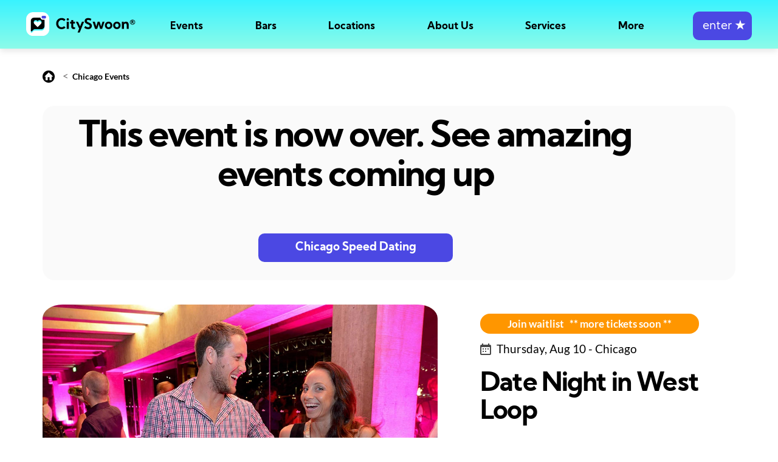

--- FILE ---
content_type: text/html;charset=UTF-8
request_url: https://cityswoon.com/speed-dating-chicago-carnivale-4327
body_size: 9472
content:



<!DOCTYPE html>
<html lang="en">
<head>
<meta charset="UTF-8">
<meta name="viewport" content="width=device-width, initial-scale=1"/>


			<link rel="alternate" hreflang="en-us" href="https://cityswoon.com/speed-dating-event.jsp"/>
			<link rel="alternate" hreflang="en-au" href="https://cityswoon.com.au/speed-dating-event.jsp"/>
			<link rel="alternate" hreflang="en-ca" href="https://cityswoon.com/ca/speed-dating-event.jsp"/>
			<link rel="alternate" hreflang="en-gb" href="https://cityswoon.com/uk/speed-dating-event.jsp"/>
			<link rel="alternate" hreflang="x-default" href="https://cityswoon.com/speed-dating-event.jsp" />
		
 
	
<link rel="canonical" href="https://cityswoon.com/speed-dating-chicago-carnivale-4327"/>

	 	<script>window.dataLayer = window.dataLayer || [];  
		(function(w,d,s,l,i){w[l]=w[l]||[];w[l].push({'gtm.start':
		new Date().getTime(),event:'gtm.js'});var f=d.getElementsByTagName(s)[0],
		j=d.createElement(s),dl=l!='dataLayer'?'&l='+l:'';j.async=true;j.src=
		'https://www.googletagmanager.com/gtm.js?id='+i+dl;f.parentNode.insertBefore(j,f);
		})(window,document,'script','dataLayer','GTM-K4LZ4VH');</script>
		<!-- End Google Tag Manager -->
	 




  
    <!-- Bootstrap CSS -->
    <link rel="stylesheet" href="https://cdn.cityswoon.com/css/bootstrapBitsWeUse.css" media="print" onload="this.media='all'; this.onload=null;">
	<!--custom css-->
    <link rel="stylesheet" href="https://cdn.cityswoon.com/css/styleBasics.css">
    <!--fonts link-->
    <link rel="stylesheet" href="https://cdn.cityswoon.com/css/styleFonts.css">
    <!--favicon-->
    <link rel="icon" href="https://cdn.cityswoon.com/images/favicon.ico" type="image/ico" sizes="16x16">
    <link href="https://cdnjs.cloudflare.com/ajax/libs/font-awesome/7.0.0/css/all.min.css" rel="stylesheet" media="print" onload="this.media='all'; this.onload=null;" crossorigin="anonymous" referrerpolicy="no-referrer" />















<script>
	function isEmailFilled() { 
		return !isEmpty(document.getElementById('email').value);
	}
	function trim(str) {
		return str.replace(/^\s+|\s+$/g,""); 
	}
	function isEmpty(str) {
		return (trim(str) == '');
	}
	function displayDiv(divName) {
		document.getElementById(divName).style.display='block';
	}
	function hideDiv(divName) { 
		document.getElementById(divName).style.display='none';
	}

	function loadImages() {
																		
					document.getElementById('tessing7640').src = "https://cdn.cityswoon.com/serverImages/dating/speed-dating-sydney-happy-women.webp";
																				
					document.getElementById('tessing7639').src = "https://cdn.cityswoon.com/serverImages/dating/singles-laughing-on-date.webp";
																				
					document.getElementById('tessing7634').src = "https://cdn.cityswoon.com/serverImages/dating/speed-dating-sydney-happy-women.webp";
																				
					document.getElementById('tessing7728').src = "https://cdn.cityswoon.com/serverImages/dating/speed-dating-sydney-opera-house.webp";
				
	}
	
	function initAjax() {
		// we only want to call this once, not periodically. 
		ajaxGeoCountry();
	}
	

	function ajaxGeoCountry() {
		var ajaxGeo;
		if (window.XMLHttpRequest) {
			ajaxGeo = new XMLHttpRequest();  // for most browsers
		} else {
			ajaxGeo = new ActiveXObject("Microsoft.XMLHTTP"); // for IE5 and IE6
		}
		// check it: /speed-dating-chicago-carnivale-4327
		
		
		ajaxGeo.open("GET", "adminAjaxGeoCountry.jsp?callingPage=https://cityswoon.com/speed-dating-event.jsp&queryString=eventId=4327&homeOnRedirect=true", true);
		ajaxGeo.send();
	
		ajaxGeo.onreadystatechange = function() {
			// e.g. processing is finished and it's ok
			if ((ajaxGeo.readyState == 4) && (ajaxGeo.status == 200)) {
				var resp = trim(ajaxGeo.responseText);
				if (resp != '') {
					document.getElementById('diffCountryGeoContent').innerHTML=resp;
					document.getElementById('diffCountryGeoId').style.display = 'flex';
				}
			}
		};
	}


</script>

<link rel="stylesheet" href="https://cdn.cityswoon.com/css/styleEventPage.css">

<title>Speed Dating | Chicago | Singles Event 4327</title>
<meta name="description" content="Come experience our fresh take on the old traditional form of speed dating as CitySwoon returns to West Loop!

Fill out a profile in under 5 minutes and be matched on a series of 6-8 quick-fire date rounds to THE most compatible singles in the room.

Check-in is on your phone, with NO match cards, name tags, pap..." />


<script type="application/ld+json">
{
	"@context": "https://schema.org/",
	"@type": "Event",
	"name": "Speed Dating Chicago | CitySwoon® | 30-42 years | at Carnivale",
	"startDate": "2023-08-10T19:00-06:00",
	"endDate": "2023-08-10T21:00-06:00",
	"eventAttendanceMode": "https://schema.org/OfflineEventAttendanceMode",
	"eventStatus": "https://schema.org/EventScheduled",
	"image": "https://cdn.cityswoon.com/serverImages/dating/speed-dating-event-purple-couple.webp",
	"description": "Matched Speed Dating returns to West Loop!",
	"typicalAgeRange": "30-42",
	"url": "https://CitySwoon.com/speed-dating-chicago-carnivale-4327?utm_source=events_rich_results&utm_medium=organic&utm_campaign=event_purchase&utm_content=tickets",
		
					"location": {
						"@type": "Place",
						"name": "Carnivale",
						"address":{
			      			"@type": "PostalAddress",
			      			"streetAddress": "702 W Fulton Market Street",
			      			"addressLocality": "Chicago",
					    	"postalCode": "",
							"addressRegion": "Illinois",
			      			"addressCountry": "us"
			    			}
			  			},
						
		"offers": {
		"@type": "Offer",
		"url":"https://CitySwoon.com/speed-dating-chicago-carnivale-4327",
		"price": "39",
		"priceCurrency":"USD",
		"availability":"https://schema.org/InStock",
		"validFrom": "2023-05-10"
	}, 
	"organizer": {
        "@type": "Organization",
        "name": "CitySwoon",
        "url": "https://CitySwoon.com"
      }

}
</script>

<script type="application/ld+json">
{
  "@context": "https://schema.org",
  "@type": "BreadcrumbList",
  "itemListElement": [{
    "@type": "ListItem",
    "position": 1,
    "item": {
      "@id": "https://CitySwoon.com",
      "name": "Home",
      "image": "https://CitySwoon.com/images/coupleDating.jpg"
    }
  },{
    "@type": "ListItem",
    "position": 2,
    "item": {
      "@id": "https://CitySwoon.com/speed-dating-chicago.jsp",
      "name": "Speed Dating Chicago",
      "image": "https://CitySwoon.com/images/singleWomanSpeedDatingOnline.jpg"
    }
  },{
    "@type": "ListItem",
    "position": 3,
    "item": {
      "@id": "https://CitySwoon.com/speed-dating-chicago-carnivale-4327",
      "name": "Date Night in West Loop",
      "image": "https://cdn.cityswoon.com/serverImages/dating/speed-dating-event-purple-couple.webp"
    }
  }]
}
</script> 

			<script>
				dataLayer.push({ ecommerce: null });  
				dataLayer.push({
				  event: "view_item",
				  ecommerce: {
				    currency: "USD",  
				    value: 39,
				    items: [
				      {
				        item_id: "4327",
				        item_name: "Date Night in West Loop",
				        item_category: "Event",
				        price: 39
				      }
				    ]
				  }
				});
			</script>
		



	
	

 		
	
<style>

	html, body {width: auto!important; overflow-x: hidden!important} 
	
	#diffCountryGeoContent a { color:white !important; font-weight:bold; }
	#diffCountryGeoId {height:max-content;background-color:black;opacity:0.8;width:100%;line-height:2rem;padding-top:15px;align-items:center;justify-content:center;flex-direction:column;padding-left:7px;padding-right:7px;text-align:center;}

	a.specificEvent:hover { text-decoration: none;}

	#bottomFixed { position:fixed; bottom: 0px; width: 100%; height: 120px; background: #FAFAFA; box-shadow: 0 -1px 24px rgb(40 44 53 / 10%), 0 -2px 8px rgb(40 44 53 / 10%); }
	#bottomFixed button {width:230px; height: 47px; font-size: 1.125rem; font-family: 'Kumbh Sans', sans-serif; color: #ffffff; font-weight: 700; background-color: #4B48E3; border-radius: 10px; border: 2px solid #4B48E3; transition: 0.5s; line-height: 1;}
	#bottomFixed button:hover {background: linear-gradient(0deg, rgba(0, 0, 0, 0.4), rgba(0, 0, 0, 0.4)), #4B48E3;}
	#bottomFixed button:active {background: linear-gradient(0deg, rgba(0, 0, 0, 0.7), rgba(0, 0, 0, 0.7)), #4B48E3;}
	@media(min-width:991px){
		#bottomFixed { display:none; }
	}
	
	#menuSpacer { height:80px !important; }


</style>
</head>
<body onload="initAjax(); loadImages();">

<!--These tags are closed in the footer -->
<noscript>
  <div style="background:yellow;color:black;padding:20px;text-align:center;font-weight:bold;border:1px solid #ffeeba;position:fixed;top:0;left:0;width:100%;height:100px;z-index:9999;">
    JavaScript is disabled in your browser. Please enable it to use this site properly. <a href="https://www.enable-javascript.com/" target="_blank" style="color:black;text-decoration:underline;">Learn how</a>.
  </div>
</noscript>


		<!-- Google Tag Manager (noscript) -->
		<noscript><iframe src="https://www.googletagmanager.com/ns.html?id=GTM-K4LZ4VH"
		height="0" width="0" style="display:none;visibility:hidden"></iframe></noscript>
		<!-- End Google Tag Manager (noscript) -->
	 

<main>









<link rel="stylesheet" href="https://cdn.cityswoon.com/css/menus.css">
<script src="https://cdn.cityswoon.com/js/menus.js"></script>
<header id="header">
<nav class="navbar navbar-expand-lg fixedTop colored">
	 	<div id="logoAndHamburger">
	        <div>	
	        	<a class="navbar-brand" href="./"><img class="img-fluid" src="https://cdn.cityswoon.com/images/logoRegistered.svg" alt="logo"></a>
	        </div>
	        <div id="hamburger" onclick="toggleHamburgerMenu();">
			    <span></span>
			</div>
		</div>
		<div id="mainMenu">
			<ul>
		        <li ><a href="./#topOfEvents" onclick="closeHamburgerMenu();">Events</a></li>
		        <li ><a href="singles-bars-near-me.jsp">Bars</a></li>
		        <li><a href="javascript:void(0)" onclick="toggleSublistMobile(this.nextElementSibling)">Locations</a>
		        	<div class="sublist" >
						<ul>
						<li><a href="./#topOfEvents" onclick="closeHamburgerMenu();">See All</a></li>
							
										<li><a href="speed-dating-newyork.jsp">New York</a></li>
									
										<li><a href="speed-dating-losangeles.jsp">Los Angeles</a></li>
									
										<li><a href="speed-dating-sandiego.jsp">San Diego</a></li>
									
										<li><a href="speed-dating-sanfrancisco.jsp">San Francisco</a></li>
									
										<li><a href="speed-dating-sacramento.jsp">Sacramento</a></li>
									
										<li><a href="speed-dating-sanjose.jsp">San Jose</a></li>
									
										<li><a href="speed-dating-washingtondc.jsp">Washington DC</a></li>
									
										<li><a href="speed-dating-chicago.jsp">Chicago</a></li>
									
										<li><a href="speed-dating-seattle.jsp">Seattle</a></li>
									
										<li><a href="speed-dating-philadelphia.jsp">Philadelphia</a></li>
									
										<li><a href="speed-dating-boston.jsp">Boston</a></li>
									
										<li><a href="speed-dating-miami.jsp">Miami</a></li>
									
										<li><a href="speed-dating-fortlauderdale.jsp">Fort Lauderdale</a></li>
									
										<li><a href="speed-dating-tampa.jsp">Tampa</a></li>
									
										<li><a href="speed-dating-austin.jsp">Austin</a></li>
									
										<li><a href="speed-dating-houston.jsp">Houston</a></li>
									
										<li><a href="speed-dating-dallas.jsp">Dallas</a></li>
									
										<li><a href="speed-dating-sanantonio.jsp">San Antonio</a></li>
									
										<li><a href="speed-dating-minneapolis.jsp">Minneapolis</a></li>
									
										<li><a href="speed-dating-portland.jsp">Portland</a></li>
									
										<li><a href="speed-dating-denver.jsp">Denver</a></li>
									
										<li><a href="speed-dating-phoenix.jsp">Phoenix</a></li>
									
										<li><a href="speed-dating-atlanta.jsp">Atlanta</a></li>
									
							<li style="border-top: 1px solid white;opacity:0.6 ;height:1px;margin-top:10px;margin-bottom:10px;max-width:100px;"></li>
								
										<li style="padding-bottom:18px;"><a href="https://CitySwoon.com" style="color:white;font-size:1rem; ">USA</a></li>
						    			
										<li style="padding-bottom:18px;"><a href="https://CitySwoon.com/ca" style="color:white;font-size:1rem; ">Canada</a></li>
						    			
										<li style="padding-bottom:18px;"><a href="https://CitySwoon.com/uk" style="color:white;font-size:1rem; ">UK</a></li>
						    			
										<li style="padding-bottom:18px;"><a href="https://CitySwoon.com.au" style="color:white;font-size:1rem; ">Australia</a></li>
						    		
			        	</ul>
		        	</div>
		        </li>
		        <li><a href="javascript:void(0)" onclick="toggleSublistMobile(this.nextElementSibling)">About Us</a>
		        	<div class="sublist" >
						<ul>
			        		<li><a href="aboutUs.jsp">The CitySwoon Story</a></li>  
			        		<li><a href="speed-dating-algorithm.jsp">Our Algorithm</a></li>
			        		<li><a href="media.jsp">Articles we've been featured in</a></li>
			        	</ul>
		        	</div>
		        </li>
		        <li><a href="javascript:void(0)" onclick="toggleSublistMobile(this.nextElementSibling)">Services</a>
		        	<div class="sublist" >
						<ul>
			        		<li><a href="howItWorksEvent.jsp">Real Life Events</a></li>
			        		<li><a href="virtual-speed-dating.jsp">Virtual Speed Dating</a></li>
			        		<li><a href="online-dating.jsp">Online Dating</a></li>
			        	</ul>
		        	</div>
		        </li>
		        <li><a href="javascript:void(0)" onclick="toggleSublistMobile(this.nextElementSibling)">More</a>
		        	<div class="sublist">
						<ul>
			        		<li><a href="speed-dating-tips.jsp">Speed Dating Tips</a></li>
			        		<li><a href="./#howSpeedDatingWorks" onclick="closeHamburgerMenu();">How Speed Dating Works</a></li>
			        		<li><a href="singles-near-me.jsp">Meet Local Singles</a></li>
			        		<li><a href="biggestblinddate.jsp">World Record</a></li>
			        		<li><a href="infoFAQ.jsp">FAQ</a></li>
			        		<li><a href="https://CitySwoon.com/blog">Blog</a></li>
			        	</ul>
		        	</div> 
		        </li>
		        <li>
			        <form action="sign-in.jsp" method="post">
						<button id="joinButton" class="btn btn-primary" onclick="enterButtonClicked();">&nbsp;enter&nbsp;<b>&#9733;</b></button>
					</form>
				</li>
		    </ul>
		</div>
		<div id="blackOverlay"></div>
</nav>
</header>
<div id="loadingDiv" style="display:none;">
	<div class="invisibleOverlay">
		<div class="waitingWave">
		  <div class="wave"></div>
		  <div class="wave"></div>
		  <div class="wave"></div>
		  <div class="wave"></div>
		  <div class="wave"></div>
		  <div class="wave"></div>
		  <div class="wave"></div>
		  <div class="wave"></div>
		  <div class="wave"></div>
		  <div class="wave"></div>
		</div>
	</div>
</div>	
	

<div id="menuSpacer" style="height:120px; width:100%;margin:0px; padding:0px;overflow:auto;"></div>

<div id="mainWide">
<div id="mainCentered" style="min-height: 450px;">

<div id="diffCountryGeoId" style="display:none;">
	<div id="diffCountryGeoContent" class="bold white"></div>
</div>
	
<div style="max-width: 1170px;padding:15px; margin: 0 auto;">	

	<div style="margin-top:18px;margin-bottom:37px;">
		<a href="./"><img src="https://cdn.cityswoon.com/images/home.svg" alt="home"></a> &nbsp;&nbsp;&nbsp;<&nbsp; <a href="speed-dating-chicago.jsp" style="font-size:14px;color:black;">Chicago Events</a>
	</div>	
		
	
				<a href="speed-dating-chicago.jsp">
				<div class="curvedLightBack eleContainerCenter" style="flex-direction: column;width:100%;margin-bottom:40px;padding-bottom:30px;padding-top:20px;">
					<div style="max-width:90%; text-align: center;">
						<div style="padding-bottom:60px; font-size: 3.5rem;font-family: kumbh sans,sans-serif;font-weight: 700;color: #000;line-height: 1.1;letter-spacing: -.04em;">
							This event is now over. See amazing events coming up
							<br/>
						</div>
					</div>
					<div style="max-width:90%; text-align:center;">	
						<button style="width:320px;">Chicago Speed Dating</button>
					</div>
				</div>
				</a>
			
	
	
	
	      		
		      		
	<div class="eleContainer" >
		
		
		<div style="flex-basis: 57%;">
			<a href="speed-dating-ticket.jsp?eventId=4327" style="border-radius:10%;background-size:cover; background-position:50% 50%;">
			<img src="https://cdn.cityswoon.com/serverImages/dating/speed-dating-event-purple-couple.webp" onerror="this.onerror=null; this.src='https://cdn.cityswoon.com/serverImages/dating/speed-dating-sydney-group-laughing-opera-house.webp';"  alt="people speed dating" style="max-width:100%;border-radius:5%;">
			<span role="img" aria-label="Happy people dating"></span>
			</a>
		</div>
	
		
		
		<div id="topWriting">
			
	                	<a href="speed-dating-ticket.jsp?eventId=4327" class="orangeBtn spaceBottomVerySmall" href="speed-dating-ticket.jsp?eventId=4327">Join waitlist &nbsp; ** more tickets soon **</a>
					    		

		
			<div class="spaceBottomSmall black" style="font-size:1.1rem;padding-top:10px;">
				<img src="https://cdn.cityswoon.com/images/calender.svg" alt="cal"> <span style="position:relative;top:2px;padding-left:5px;">Thursday, Aug 10 - Chicago</span>
			</div>
			<h1 class="black" style="font-size:2.5rem;padding-top:5px;">Date Night in West Loop</h1>
			<div class="black spaceBottomSmall" style="font-size:1.1rem;word-wrap: break-word;">
				Matched Speed Dating returns to West Loop!     
			</div>
			<ul>
				
	  						<li>Great vibe: great location</li>
  		                    <li>A series of dates, matched to you</li>
  	                        <li>Fantastic CitySwoon hosts</li>
  	                        <li>Party mingle time after the dating</li>
	  		            
			</ul>
	             
	         <img src="https://cdn.cityswoon.com/images/clock.svg" alt="clock"> <span class="black bold" style="padding-left:5px;">Duration: 2 hours</span>
	         <img src="https://cdn.cityswoon.com/images/user.svg" alt="ages" style="padding-left:20px;"> <span class="black bold" style="padding-left:5px;">Ages: 30-42</span>
			                               
		</div>
	</div>
	<div id="descriptionSection" class="eleContainer">
		
		<div class="eventDescriptionDiv">
			<h4>The Event 
			
			<a style="padding-left:50px;font-size:16px;font-weight:normal;" href="howItWorksEvent.jsp?returnToPage=speed-dating-chicago-carnivale-4327">What to expect?</a>
		</h4> 
			<div class="spaceTopSmall">
			
				
			
				Come experience our fresh take on the old traditional form of speed dating as CitySwoon returns to West Loop!<br/><br/>Fill out a profile in under 5 minutes and be matched on a series of 6-8 quick-fire date rounds to THE most compatible singles in the room.<br/><br/>Check-in is on your phone, with NO match cards, name tags, paper or pens required - just bring your phone and your great attitude! So, please ensure it's fully charged.<br/><br/>The Venue<br/><br/>Come join CitySwoon for our matched speed dating in the West Loop at a new, exciting venue for us - Carnivale. This colorful &amp; festive hotspot features "Latin fusion cuisine, exotic cocktails, and one-of-a-kind desserts inspired by the cuisine &amp; culture of Mexico, South America, and Central America as well as our passion for travel, art, and design." The event will be hosted in their freshly renovated bar area. Salud!<br/><br/><br/>The Event:<br/><br/>- You will experience a series of relaxed mini-dates selected for you each round by an intelligent algorithm live at the event.<br/>- Hosted by a friendly and professional team.<br/>- Handpicked, top bar with a welcoming atmosphere.<br/>- Connect freely with your mutual matches the next day on CitySwoon.<br/>- Opportunity to connect with the other participants you don't date on the night.<br/><br/>Why CitySwoon?<br/><br/>The success rate is higher than both online dating and traditional speed dating! But don't let the tech fool you - this is all about meeting REAL people in REAL life!<br/><br/>- Over 95% receive a mutual match<br/>- A closely-managed balance of men &amp; women - we work very hard at it!<br/>- Bigger events mean better events.<br/>- Over 8 years of experience! Many thousands of events plus hundreds of thousands of matches, relationships and marriages!<br/>- Meticulously planned events - we don't want to waste your time with cancellations, so we only list the events we're very confident will run.<br/>- Never date the same person twice - our system remembers who you've already met so you'll always have a new person to meet on each date round! (This is for real life and virtual events too). So, book into several events with confidence.<br/><br/>Find out more at the What to Expect link above.<br/><br/>Fun fact: Cityswoon still holds the Guinness World Record that launched us!<br/><br/>***If you buy a ticket for the opposite gender you BOTH save $10***<br/><br/>Other things to note.<br/><br/>- You will kindly adhere to all host and venue instructions, including all applicable health guidelines.<br/><br/>* A completed CitySwoon simple profile is required to participate. Tickets will NOT be available at the door. Tickets are limited by venue capacity and high demand.<br/><br/>**To support our venue partner, there is a 1 drink or food item minimum.<br/><br/>***A cancellation on the day of the event or a no-show on the night will result in a $19 cancellation/no-show charge being taken from your card.
			</div>
		</div>
		
		
		<div class="eventDetailsDiv">
			<div>
				
			
				<h4 >Date & Location</h4>
				<div class="spaceTopSmall black" style="font-size:1.1rem;">
					<img src="https://cdn.cityswoon.com/images/calender.svg" alt="cal"> <span style="position:relative;top:2px;padding-left:5px;">Thu Aug 10 - 7 pm</span>
				</div>
				
				<div class="spaceTopSmall black" style="font-size:1.1rem;">
					<img src="https://cdn.cityswoon.com/images/addressPin.svg" alt="address"> 
					<span style="position:relative;top:2px;padding-left:5px;">
						
									Carnivale, 702 W Fulton Market Street, Chicago 
								
					</span>
				</div>
			</div>
		</div>
	</div>
</div>
        
          

          




                

		
			<section class="upcoming_events">
			<div class="container">
			<h3>Other Events</h3>
			<div class="row upcoming_content">
				
							<a class="specificEvent" href="speed-dating-chicago-roanoke-7640">
			                	<div class="col-lg-4 col-md-6">
			                        <div class="upcoming_event_box">
			                            <div class="upcoming_img">
			              					<picture>
											 	<img id="tessing7640" alt="Singles Dating Event in Chicago">
			                            	</picture>
			                                
						                                <div class="button_section">
						                                    <a class="redBtn" href="speed-dating-ticket.jsp?eventId=7640">Nearly Sold Out</a>
						                                </div>
			                                		
			                            </div>
			                            <div class="upcoming_icon">
			                                <img src="https://cdn.cityswoon.com/images/eventIconInPerson.svg" alt="">
			                            </div>
			                            
										
										<div class="upcoming_content_in">
			                                <div class="upcoming_content_top">
			                                    <h4 style="">Saturday Speed Dating 2.0 @ Roanoke &nbsp;&nbsp;&nbsp;&nbsp;&nbsp;&nbsp;&nbsp;&nbsp;&nbsp;&nbsp;&nbsp;&nbsp;&nbsp;&nbsp;</h4>
			                                    <p>Matched Speed Dating 2.0 returns to Roanoke in West Loop on a Saturday Night! </p>
			                                    <div class="date">
			                                        <a href="speed-dating-chicago-roanoke-7640"><img src="https://cdn.cityswoon.com/images/calender.svg" alt=""><span style="position:relative;top:2px;">Thu Aug 10 - 7 pm</span></a>
			                                    </div>
			                                </div>
			                                <div class="upcoming_content_middle">
			                                    <ul>
			                                        <li style="margin-bottom:0.7rem;"><span><img src="https://cdn.cityswoon.com/images/doller.svg" alt="">Cost: $39, Non-Members $39</span> </li>
			                                        <li><span><img src="https://cdn.cityswoon.com/images/clock.svg" alt="clock">Duration: 2 hours</span><span><img src="https://cdn.cityswoon.com/images/user.svg" alt="">Ages: 30-45</span></li>
			                                    </ul>
			                                </div>
			                                <div class="upcoming_content_bottom">
			                                    <ul class="d-flex align-items-center p-0 justify-content-between" style="margin-left:1.5rem;">
			                                        <li class="moreInfo"><a href="speed-dating-chicago-roanoke-7640">More info</a></li>
			                                        <li><a class="btn btn-primary" href="speed-dating-ticket.jsp?eventId=7640">Buy Tickets</a></li>
			                                    </ul>
			                                </div>
			                            </div>
			                        </div>
			                    </div>
		                    </a>
    					
							<a class="specificEvent" href="speed-dating-chicago-roanoke-7639">
			                	<div class="col-lg-4 col-md-6">
			                        <div class="upcoming_event_box">
			                            <div class="upcoming_img">
			              					<picture>
											 	<img id="tessing7639" alt="Singles Dating Event in Chicago">
			                            	</picture>
			                                
						                                <div class="button_section">
						                                    <a class="redBtn" href="speed-dating-ticket.jsp?eventId=7639">Nearly Sold Out</a>
						                                </div>
			                                		
			                            </div>
			                            <div class="upcoming_icon">
			                                <img src="https://cdn.cityswoon.com/images/eventIconInPerson.svg" alt="">
			                            </div>
			                            
										
										<div class="upcoming_content_in">
			                                <div class="upcoming_content_top">
			                                    <h4 style="">TGIF Speed Dating 2.0 @ Roanoke &nbsp;&nbsp;&nbsp;&nbsp;&nbsp;&nbsp;&nbsp;&nbsp;&nbsp;&nbsp;&nbsp;&nbsp;&nbsp;&nbsp;&nbsp;&nbsp;&nbsp;&nbsp;</h4>
			                                    <p>Matched Speed Dating 2.0 comes to Roanoke in West Loop!</p>
			                                    <div class="date">
			                                        <a href="speed-dating-chicago-roanoke-7639"><img src="https://cdn.cityswoon.com/images/calender.svg" alt=""><span style="position:relative;top:2px;">Thu Aug 10 - 7 pm</span></a>
			                                    </div>
			                                </div>
			                                <div class="upcoming_content_middle">
			                                    <ul>
			                                        <li style="margin-bottom:0.7rem;"><span><img src="https://cdn.cityswoon.com/images/doller.svg" alt="">Cost: $39, Non-Members $39</span> </li>
			                                        <li><span><img src="https://cdn.cityswoon.com/images/clock.svg" alt="clock">Duration: 2 hours</span><span><img src="https://cdn.cityswoon.com/images/user.svg" alt="">Ages: 40-55</span></li>
			                                    </ul>
			                                </div>
			                                <div class="upcoming_content_bottom">
			                                    <ul class="d-flex align-items-center p-0 justify-content-between" style="margin-left:1.5rem;">
			                                        <li class="moreInfo"><a href="speed-dating-chicago-roanoke-7639">More info</a></li>
			                                        <li><a class="btn btn-primary" href="speed-dating-ticket.jsp?eventId=7639">Buy Tickets</a></li>
			                                    </ul>
			                                </div>
			                            </div>
			                        </div>
			                    </div>
		                    </a>
    					
							<a class="specificEvent" href="speed-dating-chicago-bandol-brasserie-and-raw-bar-7634">
			                	<div class="col-lg-4 col-md-6">
			                        <div class="upcoming_event_box">
			                            <div class="upcoming_img">
			              					<picture>
											 	<img id="tessing7634" alt="Singles Dating Event in Chicago">
			                            	</picture>
			                                
						                                <div class="button_section">
						                                    <a class="redBtn" href="speed-dating-ticket.jsp?eventId=7634">Nearly Sold Out</a>
						                                </div>
			                                		
			                            </div>
			                            <div class="upcoming_icon">
			                                <img src="https://cdn.cityswoon.com/images/eventIconInPerson.svg" alt="">
			                            </div>
			                            
										
										<div class="upcoming_content_in">
			                                <div class="upcoming_content_top">
			                                    <h4 style="">Speed Dating 2.0 in West Loop &nbsp;&nbsp;&nbsp;&nbsp;&nbsp;&nbsp;&nbsp;&nbsp;&nbsp;&nbsp;&nbsp;&nbsp;&nbsp;&nbsp;&nbsp;&nbsp;&nbsp;&nbsp;&nbsp;&nbsp;</h4>
			                                    <p>Matched Speed Dating returns to Bandol Brasserie & Raw Bar in West Loop! </p>
			                                    <div class="date">
			                                        <a href="speed-dating-chicago-bandol-brasserie-and-raw-bar-7634"><img src="https://cdn.cityswoon.com/images/calender.svg" alt=""><span style="position:relative;top:2px;">Thu Aug 10 - 7 pm</span></a>
			                                    </div>
			                                </div>
			                                <div class="upcoming_content_middle">
			                                    <ul>
			                                        <li style="margin-bottom:0.7rem;"><span><img src="https://cdn.cityswoon.com/images/doller.svg" alt="">Cost: $39, Non-Members $39</span> </li>
			                                        <li><span><img src="https://cdn.cityswoon.com/images/clock.svg" alt="clock">Duration: 2 hours</span><span><img src="https://cdn.cityswoon.com/images/user.svg" alt="">Ages: 39-54</span></li>
			                                    </ul>
			                                </div>
			                                <div class="upcoming_content_bottom">
			                                    <ul class="d-flex align-items-center p-0 justify-content-between" style="margin-left:1.5rem;">
			                                        <li class="moreInfo"><a href="speed-dating-chicago-bandol-brasserie-and-raw-bar-7634">More info</a></li>
			                                        <li><a class="btn btn-primary" href="speed-dating-ticket.jsp?eventId=7634">Buy Tickets</a></li>
			                                    </ul>
			                                </div>
			                            </div>
			                        </div>
			                    </div>
		                    </a>
    					
							<a class="specificEvent" href="speed-dating-chicago-bar-moxy-7728">
			                	<div class="col-lg-4 col-md-6">
			                        <div class="upcoming_event_box">
			                            <div class="upcoming_img">
			              					<picture>
											 	<img id="tessing7728" alt="Singles Dating Event in Chicago">
			                            	</picture>
			                                
						                                <div class="button_section">
						                                    <a class="redBtn" href="speed-dating-ticket.jsp?eventId=7728">Nearly Sold Out</a>
						                                </div>
			                                		
			                            </div>
			                            <div class="upcoming_icon">
			                                <img src="https://cdn.cityswoon.com/images/eventIconInPerson.svg" alt="">
			                            </div>
			                            
										
										<div class="upcoming_content_in">
			                                <div class="upcoming_content_top">
			                                    <h4 style="">Saturday Night Speed Dating in River North &nbsp;&nbsp;&nbsp;&nbsp;&nbsp;&nbsp;&nbsp;</h4>
			                                    <p>Matched Speed Dating 2.0 returns to River North!</p>
			                                    <div class="date">
			                                        <a href="speed-dating-chicago-bar-moxy-7728"><img src="https://cdn.cityswoon.com/images/calender.svg" alt=""><span style="position:relative;top:2px;">Thu Aug 10 - 7 pm</span></a>
			                                    </div>
			                                </div>
			                                <div class="upcoming_content_middle">
			                                    <ul>
			                                        <li style="margin-bottom:0.7rem;"><span><img src="https://cdn.cityswoon.com/images/doller.svg" alt="">Cost: $39, Non-Members $39</span> </li>
			                                        <li><span><img src="https://cdn.cityswoon.com/images/clock.svg" alt="clock">Duration: 2 hours</span><span><img src="https://cdn.cityswoon.com/images/user.svg" alt="">Ages: 28-40</span></li>
			                                    </ul>
			                                </div>
			                                <div class="upcoming_content_bottom">
			                                    <ul class="d-flex align-items-center p-0 justify-content-between" style="margin-left:1.5rem;">
			                                        <li class="moreInfo"><a href="speed-dating-chicago-bar-moxy-7728">More info</a></li>
			                                        <li><a class="btn btn-primary" href="speed-dating-ticket.jsp?eventId=7728">Buy Tickets</a></li>
			                                    </ul>
			                                </div>
			                            </div>
			                        </div>
			                    </div>
		                    </a>
    					
			</div>
			<div class="eleContainerCenter">
	        	<a href="speed-dating-chicago.jsp" class="loadMoreButton" id="loadMoreButton">See More Events</a>
	        </div>
		</div>
		</section>        
        
        	    
        <div style="position:relative; top:40px; padding-bottom: 70px;">
        <section id="logoSection" class="logo_section">
    <div class="container">
        <div class="row">
            <div class="col-md-12">
                <div class="logo_section_inner">
                    <ul>
	                    
				                        <li><a href="#"><img src="https://cdn.cityswoon.com/images/speedDatingFinancialReview.svg" alt="Speed Dating Events - Financial Review" style="width:119.82px;height:45.5px"></a></li>
				                        <li><a href="#"><img src="https://cdn.cityswoon.com/images/speedDatingTimeout.svg" alt="Speed Dating Events - Timeout" style="width:auto;height:33px"></a></li>
				                        <li><a href="#"><img src="https://cdn.cityswoon.com/images/speedDatingCosmopolitan.svg" alt="Singles Parties with CitySwoon featured in Cosmopolitan" style="width:auto;height:20.96px"></a></li>
				                        <li><a href="#"><img src="https://cdn.cityswoon.com/images/speedDatingCBS.svg" alt="Virtual Speed Dating - CBS" style="width:auto;height:32px;"></a></li>
		    	                        <li><a href="#"><img src="https://cdn.cityswoon.com/images/speedDatingDatingAdvice.svg" style="height:40px; width:auto" alt="Single Speed Dating Feature" ></a></li>
				                    	<li><a href="#"><img src="images/speedDatingGuinnessRecordCenter.webp" alt="Speed Dating Record Breaking" style="height:43px; width: auto;"></a></li>
				                        <li><a href="#"><img id="lastLogo" style="width:78px;height:42.44px"></a></li>
			                		
                    </ul>
                </div>
            </div>
        </div>
    </div>
</section>
<script>
	var lastLogoLoaded = false;
	if (window.innerWidth > 990) {
		loadLastLogo();
	}
	function loadLastLogo() {
		if (!lastLogoLoaded) {
			lastLogoLoaded = true
	    	
	    	document.getElementById('lastLogo').src="https://cdn.cityswoon.com/images/speedDatingSunrise.svg";
		}
	}
	
				loadLastLogo();
			
</script>

        </div>
      

</div>
</div>




			<a href="speed-dating-chicago.jsp" class="funky">
				<div id="bottomFixed" class="eleContainerCenter">
					<div class="eleContainerCol" style="justify-content: center;">
						<div style="align-self: center;"><button class="ticketButton spaceTopSmall" style="width:300px;">Speed Dating Chicago</button></div>
					</div>
				</div>
			</a>
		





 
 
<!--footer section-->
<footer>
    <div class="container">
        <div class="row">
            
            
            <div class="col-md-12">
                <div class="signup">
                    <div class="row align-items-center">
                        <div class="col-md-8">
                            <div class="signup_right">
                                <h3 class="mb-0 text-white">Be part of it.<a class="text-white" href="sign-in.jsp"><span></span></a></h3>
                            </div>
                        </div>
                        <div class="col-md-4">
                            <form action="sign-in.jsp" method="post"><button class="btn btn-secondary ml-auto d-lg-block d-md-block">Join CitySwoon</button></form>	
                        </div>
                    </div>
                </div>
            </div>
            
                        <div class="col-lg-3 col-md-12" style="padding-left:0px;">
                <div class="footer-logo">
		        	
		                		<img src="https://cdn.cityswoon.com/images/footerLogo1.svg" alt="logo">
		                	
		        </div>
            </div>
            <div class="col-lg-2 col-md-4 col-4 ">
                <div class="footer_links">
                    <h5>Pages</h5>
                    <ul>
                        <li><a href="./">Home</a></li>
                        <li><a href="./#topOfEvents">Events</a></li>
                        <li><a href="sign-in.jsp">Online</a></li>
                        <li><a href="media.jsp">Media</a></li>
                        <li><a href="biggestblinddate.jsp">Guinness</a></li>
                        <li><a rel="nofollow" href="infoTermsAndConditions.jsp">T&amp;C</a></li>
                    	<li><a href="contact.jsp">Contact</a></li>
                        <li><a href="infoPrivacyPolicy.jsp">Privacy</a></li>
                       	<li><a href="infoFAQ.jsp">FAQ</a></li>
                        <li><a href="pricing.jsp">Pricing</a></li>
                        <li><a href="https://CitySwoon.com/blog">Blog</a></li>
                    </ul>
                </div>
            </div>
            <div class="col-lg-2 col-md-4 col-4">
                <div class="footer_links">
                    <h5>Cities</h5>
                    <ul>
	                    
									<li><a href="speed-dating-newyork.jsp">New York</a></li>
					            
									<li><a href="speed-dating-losangeles.jsp">Los Angeles</a></li>
					            
									<li><a href="speed-dating-sandiego.jsp">San Diego</a></li>
					            
									<li><a href="speed-dating-sanfrancisco.jsp">San Francisco</a></li>
					            
									<li><a href="speed-dating-sacramento.jsp">Sacramento</a></li>
					            
									<li><a href="speed-dating-sanjose.jsp">San Jose</a></li>
					            
									<li><a href="speed-dating-washingtondc.jsp">Washington DC</a></li>
					            
									<li><a href="speed-dating-chicago.jsp">Chicago</a></li>
					            
									<li><a href="speed-dating-seattle.jsp">Seattle</a></li>
					            
									<li><a href="speed-dating-philadelphia.jsp">Philadelphia</a></li>
					            
									<li><a href="speed-dating-boston.jsp">Boston</a></li>
					            
									<li><a href="speed-dating-miami.jsp">Miami</a></li>
					            
									<li><a href="speed-dating-fortlauderdale.jsp">Fort Lauderdale</a></li>
					            
									<li><a href="speed-dating-tampa.jsp">Tampa</a></li>
					            
									<li><a href="speed-dating-austin.jsp">Austin</a></li>
					            
									<li><a href="speed-dating-houston.jsp">Houston</a></li>
					            
									<li><a href="speed-dating-dallas.jsp">Dallas</a></li>
					            
									<li><a href="speed-dating-sanantonio.jsp">San Antonio</a></li>
					            
									<li><a href="speed-dating-minneapolis.jsp">Minneapolis</a></li>
					            
									<li><a href="speed-dating-portland.jsp">Portland</a></li>
					            
									<li><a href="speed-dating-denver.jsp">Denver</a></li>
					            
									<li><a href="speed-dating-phoenix.jsp">Phoenix</a></li>
					            
									<li><a href="speed-dating-atlanta.jsp">Atlanta</a></li>
					            	
                    </ul>
                </div>
            </div>
            <div class="col-lg-2 col-md-4 col-4">
                <div class="footer_links hideLastLineMobile">
                    <h5>Global</h5>
                    <ul>
                    		
                    				<li><a href="https://CitySwoon.com">USA</a></li>
                        			
                    				<li><a href="https://CitySwoon.com/ca">Canada</a></li>
                        			
                    				<li><a href="https://CitySwoon.com/uk">UK</a></li>
                        			
                    				<li><a href="https://CitySwoon.com.au">Australia</a></li>
                        		
                    </ul>
                </div>
            </div>
            <div class="col-lg-3 col-md-4 col-6">
                <div class="footer_address">
                    <h5>CitySwoon</h5>
                    <ul class="d-flex">
                    	<li><a target="_blank" href="https://www.facebook.com/CitySwoon/" onclick="window.open('https://www.facebook.com/CitySwoon/');return false;"><i class="fa-brands fa-square-facebook"></i></a></li>
			            <li><a target="_blank" href="https://twitter.com/cityswoon" onclick="window.open('https://twitter.com/cityswoon');return false;"><i class="fa-brands fa-x-twitter"></i></a></li>
			            <li><a target="_blank" href="https://www.instagram.com/cityswoon/" onclick="window.open('https://www.instagram.com/cityswoon/');return false;"><i class="fa-brands fa-instagram"></i></a></li>
			            <li><a target="_blank" href="https://www.youtube.com/channel/UCYZ77p48UWJloDs3BwtP_IA" onclick="window.open('https://www.youtube.com/channel/UCYZ77p48UWJloDs3BwtP_IA');return false;"><i class="fa-brands fa-youtube"></i></a></li>
		          </ul>
                </div>
            </div>
        </div>
        
          <div style="color:#a9a9a9;margin-top:60px;width:100%;">© 2024 Cityswoon, Inc. All rights reserved. Protected by U.S. Patent No. 11,430,074.</div>
    </div>
</footer>


    </main>
    <!--main class-->

    <!--js-->
    <script src="https://cdn.cityswoon.com/js/jquery.js" defer></script>
    <script src="https://cdn.cityswoon.com/js/bootstrap.min.js" defer></script> 
    	
    <!--js-->
    
</body>
</html>


--- FILE ---
content_type: image/svg+xml
request_url: https://cdn.cityswoon.com/images/speedDatingDatingAdvice.svg
body_size: 2040
content:
<?xml version="1.0" encoding="UTF-8" standalone="no"?>
<!DOCTYPE svg PUBLIC "-//W3C//DTD SVG 1.1//EN" "http://www.w3.org/Graphics/SVG/1.1/DTD/svg11.dtd">
<svg version="1.1" id="Layer_1" xmlns="http://www.w3.org/2000/svg" xmlns:xlink="http://www.w3.org/1999/xlink" x="0px" y="0px" width="65px" height="61px" viewBox="0 0 65 61" enable-background="new 0 0 65 61" xml:space="preserve">  <image id="image0" width="65" height="61" x="0" y="0"
    href="[data-uri]
AAB6JgAAgIQAAPoAAACA6AAAdTAAAOpgAAA6mAAAF3CculE8AAAAAmJLR0QA/4ePzL8AAAAHdElN
RQfmAw4JFCy4Ed/lAAAF/UlEQVRYw72Za2xUVRDHf223S0spBYFSBAoVSllSXgZEwBdPjZFA/CBo
FBohUUwTBBVJiNEE9YPKy5iYCIEPVKyCChGoiqBIq0YJD3kUeZZSERQkUqAt23b9sPfMnnP3PpYU
du6Hns78Z+7/zj1n5tyzKSRLXuQhGmk1dJmc461kEVhIxOU6kiwKZ1wpRFKTRCFpz+oud1JFhAit
1NFoy0MSpZgQOUznmkkhJUH3XgRo4TJXfXAp9CRACxdpcLTnUUk/u4uX5DKO+wmRS1/SaeESJznP
Lio5ZEN2ZzJjKaQH+QRo5h9O8Re7+JE/NNRQfiEj8bQ9RjlXXOdxFXMIWshpfEG9C66V75lJdNIP
MVCnvefCvex0X0RynWAGD/JzAshqJhPiqqZ5hhleFJYnENS6OieMpFUbLwPmqP8CcdPuc+6JI3WW
w4SBAopI1w2X7cgzHKYF6E8hZuzYrFvJAqCH8wvozzmDeZgyZtKPLEHkM4kV7KHZ9ozHWM2T3EWm
3LAPj/IB5224ZhZbiEVOL6IPlwz4UvvyiUoQRhDONkJnveYyqbN52XisMOMsS4FF7xs9Uac06B5G
uK6VDI7FvelGRkLAGZ/DWiMPAy19T96mFK1FrNNgH+MlFY7T7V9yPHxKNWSNOZ+UPKJByjwJPKUh
F2XpfuWefiUacqUTIPa+fvAMlKmVly8BWKCFHqZgHZ18X9eQ/e3G2do77eJJYZGW+PaWbpvovsNb
KgX5md10UkyzPUOkckGQU0V7B+H4PDhKHy0Pxmobq9Vtb5kiyH2G/n3RL/eJ8IkgjWUcK8jzfQLE
FleJoe8t5bfGJ8IgibBXV++TFZvv8xpU5bhOZ5ttt4QO+ZDYL8jeKmy2OB2gVse2tzt3p8AaVarm
IAt8s6BG+VCokNEwRWE47SzVryb2ut35bhlJEtPU4KDYXNoP8cgCRaGbg9FZesnogBo0qsFZaTfF
PlFOyCikKARF1eDjHCur1+KycIor1shWleK+EmqFbLZCxPq433baASld/AbNcSgA2xecoUhTFJpF
5dLoRByQ6tHJU89E2CdKZyHZoCjEtuX5Ps71MpLKJlwK5YUe94kSW7Q1isIhSY3fctovI1kbkpgC
sZ30iRJrUEdjylppPJmezu2kS9bE2dZIwZngQ2GLIGOLnE8dWo+zbBfk2KjCKl9BaV/1UmWcJYfr
FrJOqVLB6vsApSY+rj5+JaO50T/WjJpOrpBs8qTwnGS6Qldn0eCUHMVQkzyt2eZp+hMJ5jGHi4J8
wDS9I4btPq9ioyC3iW6e6Gp9vOc790mAwoSb7UAtD88CENI0JT7eywQ5y26aIKa1+EmZdsvB3QLa
56lfRdC3sEvspg/FNMXNW4pQDv8J+kLm7xqhMb4UutJiYY+ahTxAHepbJ1rjiuyTxZCJjt8Rr3p4
FAu92NZmqA4YIerVwHjKaSbCFudqmQEwTVtD0es919v3YpW1u54OTBWPV3TQYlGvY4MReBOP0yEu
6HDmG2cFkW4RVjHJoSiNZoVxrPEbS4X8DgVKASpVrXOUOo5QxTmaCNCRUYTsG/UOqtOdppoqLnCD
dHIYQxGDHeK1WsWmiVzVaHONw4dkXk9ECaQy0eHIq54WEpENfJQQzuEsBJioBhtt3C6xlK4MYK00
FOerwlrA97Fe+5pyurYyno48zyGb/k/VhLZqymoWSsOBvpSyWavq0auRnbzJcON5BvASW7V6oZA7
WMIQDTeTnzR7vdr3DbJuspsZjqeQnSiSuvE3o4z2ZEoXinmaubzAXEoY6YKcQHl8ke7JLCZ7vsmD
ltOtOswuZpZn8TMkSCppVEsXCBrbft8dbyLifgCcxrs8TAZhIvS1jm0bqSGFdBr4lgW3KCMessRn
Vb9x+yns9aFQHYN2bdON3H+V+drHc1NseLFNFNznQoCVjCaDMFBobTobOA6k00Ql8/RvtWztO+f2
yBEr+cfcAMGbiWaTxH4eS/VDt2VxJkIhVe4QbNPjtikL6seclAQ76C2n0Co7nB23g0Ji0on1VFMW
d84m0v5motnkf+JfAJ+RJlo7AAAAJXRFWHRkYXRlOmNyZWF0ZQAyMDIyLTAzLTE0VDA2OjIwOjQ0
KzAzOjAwSDRNBAAAACV0RVh0ZGF0ZTptb2RpZnkAMjAyMi0wMy0xNFQwNjoyMDo0NCswMzowMDlp
9bgAAAAZdEVYdFNvZnR3YXJlAEFkb2JlIEltYWdlUmVhZHlxyWU8AAAAAElFTkSuQmCC" />
</svg>


--- FILE ---
content_type: image/svg+xml
request_url: https://cdn.cityswoon.com/images/user.svg
body_size: 413
content:
<svg width="18" height="12" viewBox="0 0 18 12" fill="none" xmlns="http://www.w3.org/2000/svg">
<path fill-rule="evenodd" clip-rule="evenodd" d="M6.00138 0.75C4.7584 0.75 3.75076 1.75736 3.75076 3C3.75076 4.24264 4.7584 5.25 6.00138 5.25C7.24436 5.25 8.252 4.24264 8.252 3C8.252 1.75736 7.24436 0.75 6.00138 0.75ZM14.2537 3C14.2537 4.24264 13.2461 5.25 12.0031 5.25C10.7601 5.25 9.75247 4.24264 9.75247 3C9.75247 1.75736 10.7601 0.75 12.0031 0.75C13.2461 0.75 14.2537 1.75736 14.2537 3ZM17.172 10.1625L16.0917 7.995C15.7112 7.23305 14.933 6.75116 14.0812 6.75H11.0803C11.2176 6.92854 11.3382 7.11935 11.4404 7.32L12.5282 9.495C12.7974 10.0426 12.8326 10.676 12.6258 11.25H16.5043C16.7643 11.2492 17.0054 11.1139 17.1414 10.8923C17.2774 10.6708 17.289 10.3946 17.172 10.1625ZM8.07194 6.75C8.9265 6.74832 9.70829 7.23063 10.09 7.995L11.1703 10.1625C11.2873 10.3946 11.2757 10.6708 11.1397 10.8923C11.0037 11.1139 10.7626 11.2492 10.5026 11.25H1.50013C1.24012 11.2492 0.99905 11.1139 0.863031 10.8923C0.727012 10.6708 0.715441 10.3946 0.83245 10.1625L1.91275 7.995C2.29445 7.23063 3.07624 6.74832 3.9308 6.75H8.07194Z" fill="#484848"/>
</svg>
